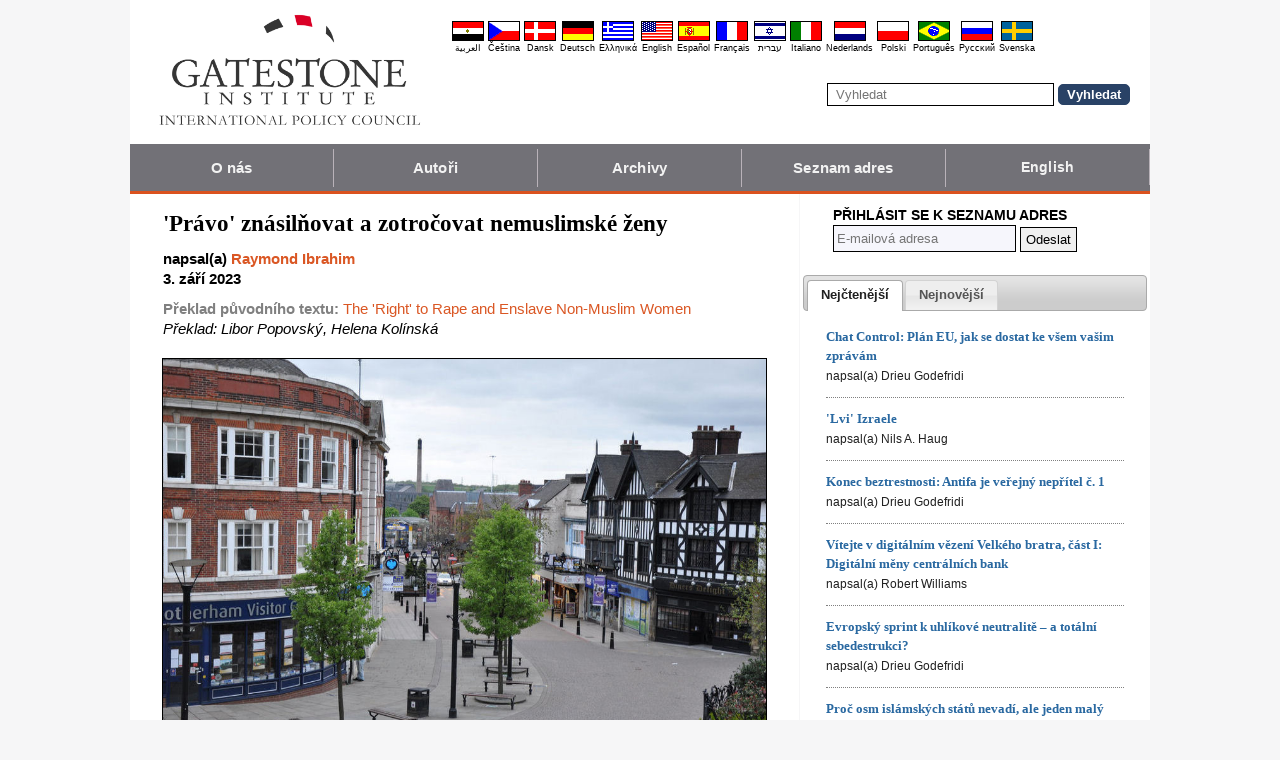

--- FILE ---
content_type: text/html; charset=UTF-8
request_url: https://cs.gatestoneinstitute.org/19954/pravo-znasilnovat-zotrocovat-nemuslimske-zeny
body_size: 16213
content:
<!DOCTYPE html>
<html lang="cs" prefix="og: http://ogp.me/ns#">
<head>
<title>'Právo' znásilňovat a zotročovat nemuslimské ženy :: Gatestone Institute</title>

<meta http-equiv="Content-Type" content="text/html; charset=utf-8" />
<meta name="description" content=" Minulý měsíc řekl ve Francii muslim nezletilé dívce, se kterou si povídal na Facebooku, toto: &quot;Všechny vás upálím. Podřežu vám hrdla. Znásilním tebe i tvoji matku, protože na to mám právo.&quot; Poté, co se za něj odmítla provdat, tak jí a její rodině začal" />
<meta name="keywords" content="'Právo' znásilňovat a zotročovat nemuslimské ženy" />
<meta name="viewport" content="width=device-width, initial-scale=1.0" />
<meta name="robots" content="noarchive" />
<meta property="og:site_name" content="Gatestone Institute" />
<meta property="og:title" content="'Právo' znásilňovat a zotročovat nemuslimské ženy" />
<meta property="og:type" content="article" />
<meta property="og:locale" content="cs_CZ" />
<meta property="article:publisher" content="https://www.facebook.com/gatestone.cestina" />
<meta name="twitter:site" content="@Gatestone_CS" />
<meta property="og:description" content=" Minulý měsíc řekl ve Francii muslim nezletilé dívce, se kterou si povídal na Facebooku, toto: &quot;Všechny vás upálím. Podřežu vám hrdla. Znásilním tebe i tvoji matku, protože na to mám právo.&quot; Poté, co se za něj odmítla provdat, tak jí a její rodině začal" />
<meta name="twitter:description" content=" Minulý měsíc řekl ve Francii muslim nezletilé dívce, se kterou si povídal na Facebooku, toto: &quot;Všechny vás upálím. Podřežu vám hrdla. Znásilním tebe i tvoji matku, protože na to mám právo.&quot; Poté, co se za něj odmítla provdat, tak jí a její rodině začal" />
<link rel="alternate" type="application/rss+xml" href="/articles/rss_cs.xml" title="RSS feed" />

<script type="text/javascript" src="https://ajax.googleapis.com/ajax/libs/jquery/2.2.4/jquery.min.js"></script>
<script src="//code.jquery.com/jquery-migrate-1.2.1.js"></script>

<script type="text/javascript" src="//code.jquery.com/ui/1.11.1/jquery-ui.js"></script>
<link rel="stylesheet" href="//code.jquery.com/ui/1.11.1/themes/smoothness/jquery-ui.css">

<link rel="manifest" href="/OneSignalManifest_new.json">
  <script src="https://cdn.onesignal.com/sdks/OneSignalSDK.js" async></script>
  <script>
    var OneSignal = OneSignal || [];
    OneSignal.push(["init", {
      appId: "28c4d9a2-0528-48d4-a3f7-6489c9d4aef0",
      safari_web_id: "web.onesignal.auto.1997779e-e1de-41f4-ac74-4543cfbf0412",
      autoRegister: true,
      notifyButton: {
        enable: false
        },
      welcomeNotification: {
        disable: true
      }
    }]);
  </script>

<script type="text/javascript">
function ClosePromo(){
parent.$.fn.colorbox.close();
}

$(document).ready(function(){
setTimeout(function(){
$.colorbox({ width:'550px', minHeight:'300px', initialHeight:'300px', initialWidth:'508px', maxHeight:'95%', opacity:0.4, overlayClose:false, closeButton:false, scrolling:false, fixed:true, html:'<style type="text/css">  <!--  .popup_wrapper, .popup_wrapper td, .popup_wrapper p, .popup_wrapper blockquote, .popup_wrapper li {  font-size: 14px !important;  font-family: Arial, Helvetica, sans-serif;  line-height: 1;  color: #000000 !important;  }    .sub_form_area {  width:100% !important;  }  .sub_form_area form {  width:100% !important;  margin:1.5em auto !important;  padding: 0;  font-family: Arial, Helvetica, sans-serif;  font-size: 1.0em;  line-height: 1;  }  .sub_form_area input[type="email"] {  font-family: Arial, Helvetica, sans-serif;  font-size: 1.0em;  outline: none !important;  border: 1px solid #000;  color: #000;  background: #FFF;  padding: 10px !important;  margin:0.15em 0 !important;  display: inline-block;  width: 66%;  }  .sub_form_area input[type="submit"] {  font-family: Arial, Helvetica, sans-serif;  font-size: 1.0em;  font-weight: 600;  outline: none !important;  border: 1px solid #015A85;  padding: 10px !important;  margin:0.15em 0 !important;  cursor: pointer;  background:#015A85;  color:#fff;  display: inline-block;  }    @media (max-width: 360px) {  .sub_form_area {  margin: 1em 0 2.5em !important;  }  .sub_form_area form {  width: auto;  }  .sub_form_area input[type="email"] {  width: 100%;  }  .sub_form_area input[type="submit"] {  width: 100%;  }  }  -->  </style>    <div class="popup_wrapper">    <div class="toggle promo_close" style="cursor:pointer; display:block; float:right; padding-right:5px;"><img src="https://cs.gatestoneinstitute.org/images/icons/close_24.png" width="24" height="24" border="0" alt="Zavřít" title="Zavřít" /></div> <div id="popup_main" style="margin:12px 15px 8px 20px;">  <div id="sub_headline_area" style="font-size:130%; margin:auto; padding:0 15px; color:#DA0026 !important; text-align:center;"><b>Přidejte se k nám!</b></div>  <div id="sub_pitch_area" style="margin:10px 0 0 0; text-align:center; color:#000000 !important;"><b>Přihlaste se k odběru denního bezplatného zpravodaje. – Nenechte si ujít žádný z našich detailních komentářů a analýz nejžhavějších novinek dne.</b></div>    <div id="promo_loading" class="loading_img_wrapper" style="display:none; margin:auto; text-align:center; margin-top:20px;"><img src="https://cs.gatestoneinstitute.org/images/icons/loading_42.gif" width="42" height="42" /><br /><i>Odesílání...</i></div>    <div id="sub_form_area" class="sub_form_area" style="text-align:center;">  <form name="sub_form" id="sub_form" method="get" action="https://gatestoneinstitute.us9.list-manage.com/subscribe/post-json?u=ae44aaf3f07dbffc928ba7cb5&id=931c89e0dc&c=?">  <input type="email" id="email" name="EMAIL" value="" placeholder="E-mailová adresa" style="direction:ltr; max-width:100%;" required />   <input type="submit" name="submit" id="submit" value="Přihlaste se!" style="background:#015A85; color:white; !important" /> </form>  </div> <!-- END sub_form_area -->    <div id="promo_form_errors" style="display:none; text-align:center; margin:auto; padding:2px 0; color:red !important; font-weight:bold;"></div>    </div> <!-- END popup_main -->    <span id="promo_submitted_close" style="display:none; text-align:center; margin:auto; padding-top:3px; padding-bottom:5px; font-weight:bold; color:blue !important; text-decoration:underline; cursor:pointer;">Zpět na článek</span>    <div id="sp_rejected" class="popup_close_buttons promo_close" style="text-align:center; margin:auto; margin-top:20px; font-size:90%; color:red; text-decoration:underline; cursor:pointer; position:absolute; bottom:5px; width: 100%; padding-bottom:5px;"><i>Nemám zájem</i></div>    </div>  ' })
}, 20000);
});
</script>

<script type="text/javascript">

$(document).ready(function(){

function CallAjaxPitch() {
$.ajax({
type: 'POST',
url: 'https://cs.gatestoneinstitute.org/_header_popup.php',
data: 'ajax=TRUE&sub_promo_freq=7&status=sp_pitched',
dataType: 'html',
processData: false,
cache: false
});
}

setTimeout(CallAjaxPitch, 20000);

$(document).on('click', '#promo_submitted_close', function(event) {
ClosePromo();
return false;
});


$(document).on('click', '.promo_close', function(event) {

$.ajax({
type: 'POST',
url: 'https://cs.gatestoneinstitute.org/_header_popup.php',
data: 'ajax=TRUE&status=' + event.currentTarget.id,
dataType: 'html',
processData: false,
cache: false,
error:function(xhr, status, errorThrown) { alert(errorThrown+'\n'+status+'\n'+xhr.statusText); }
});

ClosePromo();
});


$(document).on('submit', '#sub_form', function(event) {

var email = $('#email').val();
email = $.trim(email)

$('#promo_form_errors').hide();
$('#email').css('border', '1px solid grat');

$('#sub_form_area').hide();
$('#sub_pitch_area').hide();
$('#promo_loading').show();

var dataString = $('#sub_form').serialize();
dataString += '&u=ae44aaf3f07dbffc928ba7cb5&id=931c89e0dc&c=?';

// alert(dataString);

$.ajax({
type: 'get',
url: 'https://gatestoneinstitute.us9.list-manage.com/subscribe/post-json',
data: dataString,
processData: false,
cache: false,
dataType: 'json',
error:function(xhr, status, errorThrown) { alert(errorThrown+'\n'+status+'\n'+xhr.statusText); },
success: function(response) { 

var response_msg = response.msg;
response_msg = response_msg.replace('<a ', '<a target=_blank ');
if (response.result != 'success') {
$('#popup_main').append('<p>' + response_msg + '</p>');
} else {
$('#popup_main').append('<p>' + response_msg + '</p>');
}
}, 
complete: function() {
$('#promo_loading').hide();
$('.popup_close_buttons').fadeOut();
$('#promo_submitted_close').css('display', 'block');
$('#promo_submitted_close').fadeIn(); 

$.colorbox.resize(); 
}

});


$.ajax({
type: 'POST',
url: 'https://cs.gatestoneinstitute.org/_header_popup.php',
data: 'ajax=TRUE&status=sp_confirmed',
dataType: 'html',
processData: false,
cache: false,
error:function(xhr, status, errorThrown) { alert(errorThrown+'\n'+status+'\n'+xhr.statusText); }
}); 

return false;

});

}); // end $(document).ready
</script>

<link type="text/css" media="screen" rel="stylesheet" href="https://cs.gatestoneinstitute.org/includes/colorbox/example1/colorbox.css" />
<script type="text/javascript" src="https://cs.gatestoneinstitute.org/includes/colorbox/jquery.colorbox-min.js"></script>

<script type="text/javascript">if (location.hash === '#print') { window.print(); }</script>

<link type="text/css" media="screen" rel="stylesheet" href="https://cs.gatestoneinstitute.org/includes/doctextsizer.css" />
<script type="text/javascript" src="https://cs.gatestoneinstitute.org/includes/doctextsizer.js"></script>


<link rel="stylesheet" href="https://cs.gatestoneinstitute.org/style.css?new=2" type="text/css" />
<style type="text/css">
<!--
@-webkit-keyframes bugfix { from {padding:0;} to {padding:0;} } /* needed for checkbox hack */

.nav {
  position: relative;
  -webkit-animation: bugfix infinite 1s;
  font-family: Arial, Helvetica, sans-serif;
  font-size: 15px;
  font-weight: 600;
  letter-spacing: 0.1px;
  color: #F2F2F2;
  background: #727177;
  border-bottom: 3px solid #da521e;
}
.nav ul {
  display: none;
  width: 100%;
  list-style: none;
  margin: 0px;
  padding: 0px;
}
.nav ul li a {
  display: block;
  padding: 9px 10px;
  background: #727177;
  color: #F2F2F2;
  text-decoration: none;
  border-right: 1px solid #b9b2b9;
  white-space:nowrap;
}
.nav ul li a:hover {
  background: #da521e;
}
.nav ul li:last-of-type a {
  border-right: 0px;
}
.nav ul li ul li a {
  padding-left: 1.5em;
}
.nav ul li ul li ul li a {
  padding-left: 3.125em;
}
.nav input.trigger {
  position: absolute;
  top: -9999px;
  left: -9999px;
}
.nav input.trigger:checked ~ ul, .nav input.trigger:checked ~ ul li ul {
  display: block !important;
}
@media (min-width: 900px) {
  .nav input.trigger:checked ~ ul, .nav input.trigger:checked ~ ul li ul {
    /* older flexbox */
    display: -webkit-box;
    display: -moz-box;
    display: box;
    -webkit-box-orient: horizontal;
    -moz-box-orient: horizontal;
    box-orient: horizontal;
    /* newer flexbox */
    display: flex;
    flex-direction: row;
  }
}
.nav label {
  position: relative;
  display: block;
  min-height: 2em;
  padding: .45em;
  margin: 0;
  cursor: pointer;
  line-height: 2em;
  text-transform: uppercase;
  color: #FFFFFF;
}
.nav label:after {
  position: absolute;
  right: 1em;
  top: .2em;
  content: "\2261";
  font-stretch: ultra-expanded;
  font-size: 1.8em;
  color: white;
}
@media (min-width: 750px) {
  .nav ul {
    /* older flexbox */
    display: -ms-flexbox;
    flex-direction: -ms-row;
    display: -webkit-box;
    display: -moz-box;
    display: box;
    -webkit-box-orient: horizontal;
    -moz-box-orient: horizontal;
    box-orient: horizontal;
    /* newer flexbox */
    display: flex;
    flex-direction: row;
  }
  .nav ul li {
    position: relative;
    text-align: center;
    /* older flexbox */
    -ms-flex: 1;
    -webkit-box-flex: 1;
    -moz-box-flex: 1;
    box-flex: 1;
    /* newer flexbox */
    flex: 1;
  }
  .nav ul li ul {
    display: none !important;
    position: absolute;
    top: 3.0625em;
    left: 0;
    display: block;
    width: 12.5em;
    z-index: 200;
  }
  .nav ul li ul li {
    text-align: left;
  }
  .nav ul li ul li ul {
    z-index: 300;
    top: 0px;
    left: 12.4em;
  }
  .nav ul li ul li ul li a {
    padding-left: 30px !important;
  }
  .nav ul li:hover > ul {
    display: block !important;
  }
  .nav label {
    display: none;
  }
}

.st-btn {
margin-left: 3px;
margin-right: 3px;
}

.video-wrapper {
position: relative;
padding-bottom: 56.25%; /* 16:9 */
padding-top: 25px;
height: 0;
}
.video-wrapper iframe {
position: absolute;
top: 0;
left: 0;
width: 100%;
height: 100%;
}

-->
</style>

<link rel="stylesheet" href="https://cs.gatestoneinstitute.org/style_print.css" type="text/css" />
<link rel="shortcut icon" href="https://cs.gatestoneinstitute.org/favicon.ico" type="image/x-icon" />
<script type="text/javascript" src="https://cs.gatestoneinstitute.org/includes/fancybox/source/jquery.fancybox.js"></script>
<link rel="stylesheet" type="text/css" href="https://cs.gatestoneinstitute.org/includes/fancybox/source/jquery.fancybox.css" media="screen" />

<link rel="canonical" href="https://cs.gatestoneinstitute.org/19954/pravo-znasilnovat-zotrocovat-nemuslimske-zeny" />
<meta property="og:url" content="https://cs.gatestoneinstitute.org/19954/pravo-znasilnovat-zotrocovat-nemuslimske-zeny" />
<meta property="article:published_time" content="2023-09-03T00:00:00" />
<meta property="article:modified_time" content="2023-09-03T00:00:00" />
<meta property="og:updated_time" content="2023-09-03T00:00:00" />

<meta name="twitter:card" content="summary_large_image" />
<meta name="twitter:title" content="'Právo' znásilňovat a zotročovat nemuslimské ženy" />
<meta name="twitter:site" content="@Gatestone_CS" />
<meta name="twitter:image" content="https://www.gatestoneinstitute.org/pics/670.jpg" />
<meta property="og:image" content="https://www.gatestoneinstitute.org/pics/670.jpg" />
<meta name="author" content="Raymond Ibrahim">
<meta http-equiv="content-language" content="cs" />
<meta name="language" content="cs" />
<meta itemprop="inLanguage" content="cs" />
<meta http-equiv="cache-control" content="no-cache" />
<meta http-equiv="pragma" content="no-cache" />

<script>
$(document).ready(function() {
$('.itemprop_articlebody a[href]').attr('target', '_blank');
});
</script>

<style type="text/css" media="print">
<!--
body { background:#FFFFFF; }

.table_main {
width:100%;
border:none;
}
#content_cell {
width: 100%;
padding:0;
background:none;
}
-->
</style>
</head>

<body>

<div id="body_wrapper" style="background:#FFFFFF; margin:auto; margin-top:0; padding:0; max-width:1020px;">
<header class="no_print nocontent" style="margin:auto; margin-top:0; max-width:1020px;">

<div style="margin:auto; vertical-align:middle; text-align:center;">
<a href="https://cs.gatestoneinstitute.org"><img src="https://cs.gatestoneinstitute.org/images/gatestone-logo-1000.gif" border="0" alt="Gatestone Institute" title="Gatestone Institute" class="force_print" id="logo_top" valign="middle" /></a>
</div>


<div style="text-align:right; margin:0px 20px 0 20px;">

<div class="desktop_only" style="text-align:right; padding-top:10px; width:100%;">
<div style="text-align:right;">

<style type="text/css">
<!--
.lang_links td {
padding: 0px 2px 0px 2px;
line-height: initial;
text-align: center;
font-family: Arial, sans-serif;
font-size:9px;
}

.lang_links tr td:last-child {
padding-right: 0px;
}
-->
</style>
<table cellpadding="0" cellspacing="0" border="0" class="lang_links" style="margin:11px 0 5px 0;">
<tr><td><a href="https://ar.gatestoneinstitute.org" title="&#x627;&#x644;&#x639;&#x631;&#x628;&#x64A;&#x629;"><img src="https://cs.gatestoneinstitute.org/images/icons/flags/ar.png" width="32" height="20" border="0" alt="&#x627;&#x644;&#x639;&#x631;&#x628;&#x64A;&#x629;" /></a></td>
<td><a href="https://cs.gatestoneinstitute.org" title="&#268;e&scaron;tina"><img src="https://cs.gatestoneinstitute.org/images/icons/flags/cs.png" width="32" height="20" border="0" alt="&#268;e&scaron;tina" /></a></td>
<td><a href="https://da.gatestoneinstitute.org" title="Dansk"><img src="https://cs.gatestoneinstitute.org/images/icons/flags/da.png" width="32" height="20" border="0" alt="Dansk" /></a></td>
<td><a href="https://de.gatestoneinstitute.org" title="Deutsch"><img src="https://cs.gatestoneinstitute.org/images/icons/flags/de.png" width="32" height="20" border="0" alt="Deutsch" /></a></td>
<td><a href="https://el.gatestoneinstitute.org" title="&#x395;&#x3BB;&#x3BB;&#x3B7;&#x3BD;&#x3B9;&#x3BA;&#x3AC;"><img src="https://cs.gatestoneinstitute.org/images/icons/flags/el.png" width="32" height="20" border="0" alt="&#x395;&#x3BB;&#x3BB;&#x3B7;&#x3BD;&#x3B9;&#x3BA;&#x3AC;" /></a></td>
<td><a href="https://www.gatestoneinstitute.org" title="English"><img src="https://cs.gatestoneinstitute.org/images/icons/flags/en.png" width="32" height="20" border="0" alt="English" /></a></td>
<td><a href="https://es.gatestoneinstitute.org" title="Espa&#241;ol"><img src="https://cs.gatestoneinstitute.org/images/icons/flags/es.png" width="32" height="20" border="0" alt="Espa&#241;ol" /></a></td>
<td><a href="https://fr.gatestoneinstitute.org" title="Fran&ccedil;ais"><img src="https://cs.gatestoneinstitute.org/images/icons/flags/fr.png" width="32" height="20" border="0" alt="Fran&ccedil;ais" /></a></td>
<td><a href="https://he.gatestoneinstitute.org" title="עברית"><img src="https://cs.gatestoneinstitute.org/images/icons/flags/he.png" width="32" height="20" border="0" alt="עברית" /></a></td>
<td><a href="https://it.gatestoneinstitute.org" title="Italiano"><img src="https://cs.gatestoneinstitute.org/images/icons/flags/it.png" width="32" height="20" border="0" alt="Italiano" /></a></td>
<td><a href="https://nl.gatestoneinstitute.org" title="Nederlands"><img src="https://cs.gatestoneinstitute.org/images/icons/flags/nl.png" width="32" height="20" border="0" alt="Nederlands" /></a></td>
<td><a href="https://pl.gatestoneinstitute.org" title="Polski"><img src="https://cs.gatestoneinstitute.org/images/icons/flags/pl.png" width="32" height="20" border="0" alt="Polski" /></a></td>
<td><a href="https://pt.gatestoneinstitute.org" title="Portugu&#234;s"><img src="https://cs.gatestoneinstitute.org/images/icons/flags/pt.png" width="32" height="20" border="0" alt="Portugu&#234;s" /></a></td>
<td><a href="https://ru.gatestoneinstitute.org" title="Pycc&#x138;&#x438;&#x439;"><img src="https://cs.gatestoneinstitute.org/images/icons/flags/ru.png" width="32" height="20" border="0" alt="Pycc&#x138;&#x438;&#x439;" /></a></td>
<td><a href="https://sv.gatestoneinstitute.org" title="Svenska"><img src="https://cs.gatestoneinstitute.org/images/icons/flags/sv.png" width="32" height="20" border="0" alt="Svenska" /></a></td>
</tr>
<tr><td><a href="https://ar.gatestoneinstitute.org" title="&#x627;&#x644;&#x639;&#x631;&#x628;&#x64A;&#x629;" style="color:black; text-decoration:none;">&#x627;&#x644;&#x639;&#x631;&#x628;&#x64A;&#x629;</a></td>
<td><a href="https://cs.gatestoneinstitute.org" title="&#268;e&scaron;tina" style="color:black; text-decoration:none;">&#268;e&scaron;tina</a></td>
<td><a href="https://da.gatestoneinstitute.org" title="Dansk" style="color:black; text-decoration:none;">Dansk</a></td>
<td><a href="https://de.gatestoneinstitute.org" title="Deutsch" style="color:black; text-decoration:none;">Deutsch</a></td>
<td><a href="https://el.gatestoneinstitute.org" title="&#x395;&#x3BB;&#x3BB;&#x3B7;&#x3BD;&#x3B9;&#x3BA;&#x3AC;" style="color:black; text-decoration:none;">&#x395;&#x3BB;&#x3BB;&#x3B7;&#x3BD;&#x3B9;&#x3BA;&#x3AC;</a></td>
<td><a href="https://www.gatestoneinstitute.org" title="English" style="color:black; text-decoration:none;">English</a></td>
<td><a href="https://es.gatestoneinstitute.org" title="Espa&#241;ol" style="color:black; text-decoration:none;">Espa&#241;ol</a></td>
<td><a href="https://fr.gatestoneinstitute.org" title="Fran&ccedil;ais" style="color:black; text-decoration:none;">Fran&ccedil;ais</a></td>
<td><a href="https://he.gatestoneinstitute.org" title="עברית" style="color:black; text-decoration:none;">עברית</a></td>
<td><a href="https://it.gatestoneinstitute.org" title="Italiano" style="color:black; text-decoration:none;">Italiano</a></td>
<td><a href="https://nl.gatestoneinstitute.org" title="Nederlands" style="color:black; text-decoration:none;">Nederlands</a></td>
<td><a href="https://pl.gatestoneinstitute.org" title="Polski" style="color:black; text-decoration:none;">Polski</a></td>
<td><a href="https://pt.gatestoneinstitute.org" title="Portugu&#234;s" style="color:black; text-decoration:none;">Portugu&#234;s</a></td>
<td><a href="https://ru.gatestoneinstitute.org" title="Pycc&#x138;&#x438;&#x439;" style="color:black; text-decoration:none;">Pycc&#x138;&#x438;&#x439;</a></td>
<td><a href="https://sv.gatestoneinstitute.org" title="Svenska" style="color:black; text-decoration:none;">Svenska</a></td>
</tr>
</table>

</div>
</div> <!-- END no_mobile -->

<div class="mobile_center_middle">
<div class="follow_tools mobile_center_middle" style="border:none;">
<span style="white-space:nowrap; margin:auto; vertical-align:middle;">

</span>
</div>

<div id="search_form" style="margin-bottom:15px; white-space:nowrap; vertical-align:middle;">
<form method="get" action="https://cs.gatestoneinstitute.org/search.php" style="margin:0; padding:0;"> 
<input type="hidden" name="cx" value="014255815713646959106:j2wz4onxxxy" />
<input type="hidden" name="cof" value="FORID:9" />
<input type="hidden" name="ie" value="UTF-8" />
<input name="q" id="search" type="text" size="25" placeholder="Vyhledat" style="border:1px solid black; padding:3px 8px;" />
<input type="submit" name="sa" value="Vyhledat" style="padding:2px 8px; background:#294266; color:white; font-weight:bold; border:1px solid #294266; border-radius:5px; -moz-border-radius:5px; -webkit-border-radius:5px;" />
</form>
</div>
</div>

</div>

<div style="clear:both;"></div>

<script type="text/javascript">
$(document).ready(function(){
$('.nav_search_link').live('click', function(){
$('#mobile_search').append($('#search_form')).html();
$('#mobile_search').show();
$('#search_form').slideDown();
return false;
});
});
</script>

<nav role="navigation" class="nav nocontent no_print">
<input class="trigger" type="checkbox" id="mainNavButton">
<label for="mainNavButton" onclick>Navigační Nabídka</label>
<ul>
<li><a href="https://cs.gatestoneinstitute.org/about/">O nás</a></li>
<li><a href="https://cs.gatestoneinstitute.org/authors/">Autoři</a></li>
<li><a href="https://cs.gatestoneinstitute.org/archives/">Archivy</a></li>
<li><a href="https://cs.gatestoneinstitute.org/list_subscribe.php">Seznam adres</a></li>
<li><a style="font-size:14px;" href="https://www.gatestoneinstitute.org">English</a></li>
<li class="nav_search"><a href="#" class="nav_search_link">Vyhledat</a></li>
</ul>
</nav>

<div id="mobile_search" style="margin-top:15px; width:100%; text-align:center;"></div>
</header>

<table class="table_main" cellspacing="0" cellpadding="0" border="0" align="center" style="clear:both;">
<tr>
<td id="content_cell">
<div id="content_cell_padding">

<div class="article">

<div itemscope itemtype="http://schema.org/Article">
<div id="print_content"><h1 itemprop="name headline" style="padding-top:0; padding-bottom:0; margin-top:0; margin-bottom:5px;">'Právo' znásilňovat a zotročovat nemuslimské ženy</h1>

<div class="byline">

<p class="sans-serif" style="margin:10px 0 0 0;"><b>
napsal(a) <a href="https://cs.gatestoneinstitute.org/author/Raymond+Ibrahim"><span itemprop="author">Raymond Ibrahim</span></a><br>
<time class="nocontent" datetime="2023-09-03T00:00:00" itemprop="datePublished">3. září 2023</time></b></p>

<p class="nocontent no_screen no_mobile" style="margin:0 0 10px 0;"><b><a href="https://cs.gatestoneinstitute.org/19954/pravo-znasilnovat-zotrocovat-nemuslimske-zeny">https://cs.gatestoneinstitute.org/19954/pravo-znasilnovat-zotrocovat-nemuslimske-zeny</a></b></p>

<p class="sans-serif nocontent" style="color:gray; margin:10px 0 10px 0;"><b>Překlad původního textu: </b> <a href="http://www.gatestoneinstitute.org/19724/rape-enslave-non-muslim-women">The 'Right' to Rape and Enslave Non-Muslim Women</a><br />
<i style="color:black;">Překlad: Libor Popovský, Helena Kolínská</i></p>

</div>

</div>

<!-- PLAINTEXT STRIP BEGIN -->
<table id="links" cellpadding="0" cellspacing="0" border="0" class="no_print nocontent" style="margin:10px 0 5px 0;">
<tr><script src="https://platform-api.sharethis.com/js/sharethis.js#property=646a70db58d85b001927ba0d&product=inline-share-buttons&source=platform" async="async"></script>
<script>
(function waitForShareThis() {
    if (window.__sharethis__ && window.__sharethis__.config && window.__sharethis__.config['inline-share-buttons']) {
        let config = window.__sharethis__.config['inline-share-buttons'];
        config.subject = '\';Právo\'; znásilňovat a zotročovat nemuslimské ženy';
        window.__sharethis__.load('inline-share-buttons', config);
    } else {
        setTimeout(waitForShareThis, 100);
    }
})();
</script>

<td>
<div id="share_cell_19954" class="sharethis-inline-share-buttons" data-url="https://cs.gatestoneinstitute.org/19954/pravo-znasilnovat-zotrocovat-nemuslimske-zeny" data-title="'Právo' znásilňovat a zotročovat nemuslimské ženy" data-email-subject="'Právo' znásilňovat a zotročovat nemuslimské ženy" style="margin-top:5px;"></div>
</td>
</tr></table>
<!-- PLAINTEXT STRIP END -->

<div id="print_content_3"><div itemprop="articleBody" class="article_body itemprop_articlebody">
<div class="image-center"><figure class="image-captioned">
<img alt="" src="https://www.gatestoneinstitute.org/pics/670.jpg" />
<figcaption>V Británii, kde již dlouho existuje velká muslimská menšina, byly tisíce bílých britských dívek v různých regionech zneužívány a hromadně znásilňovány "grooming gangy" složenými převážně z muslimů, kteří to zjevně považovali za své islámské právo. Na snímku: Anglické město Rotherham (cca 265 000 obyvatel), kde bylo nejméně 1 400 dětí sexuálně zneužito gangem převážně muslimských mužů pákistánského původu. (Foto: Wikimedia Commons)</figcaption>
</figure></div>
<p>Minulý měsíc <a href="https://www.fdesouche.com/2023/05/14/je-vais-vous-egorger-je-vais-vous-violer-car-jen-ai-le-droit-un-dijonnais-pratiquant-dun-islam-radical-harcelait-une-mineure-qui-avait-refuse-de-le/">řekl</a> ve Francii muslim nezletilé dívce, se kterou si povídal na <i>Facebooku</i>, toto: "Všechny vás upálím. Podřežu vám hrdla. Znásilním tebe i tvoji matku, protože na to mám právo."</p>
<p>Poté, co se za něj odmítla provdat, tak jí a její rodině začal ještě zuřivěji vyhrožovat a poslal jí tuto esemesku: "Brzy vám podřízneme krky a s vašimi hlavami si zahrajeme fotbal." Komunikaci doprovázelo video zobrazující scénu stětí.</p>
<p>Na základě jména uvedeného ve francouzské zprávě se zdá, že Fabio Califano, který byl následně zatčen, konvertoval k islámu.</p>
<p>Otec dívky, popisovaný jako "zdrcený a rozzlobený", se k vyhrůžkám, kterým jeho rodina čelila, vyjádřil takto: "Islám není to, co jsem slyšel, že to je.... Náboženství míru, tolerance, respektu.... Naše rodina již rok žije ve strachu!"</p>
<p>Obvyklý narativ říká, že islám znamená mír; už se však neříká to, že tento mír přichází až poté, co všichni přijali <a href="https://www.pbs.org/wnet/religionandethics/2016/10/28/meaning-peace-quran/33083/">"mír" muslimské existence</a>. A do té doby se často děje pravý opak: džihád a násilí ve službách islámu. Mnoho muslimů chce samozřejmě žít v klidu, mít dobrou práci a užívat si požehnání tohoto života. <a href="https://www.researchgate.net/publication/304023188_Converts_and_Islamist_Terrorism_An_Introduction">Jiní</a>, jako například západní konvertité k "náboženství míru", se však náhle a nevysvětlitelně stávají teroristy.</p>
<p>Tvrzení typu "podřežeme vám hrdla a zahrajeme si s vašimi hlavami fotbal" se bohužel ozývají už věky věků. Například už v jedenáctém století podněcoval perský básník Mu'izzi emíra, aby zmasakroval všechny křesťany na Blízkém východě:</p>

<blockquote><p>"V zájmu arabského náboženství je to povinnost, ó králi ghazi, vyčistit Sýrii od patriarchů a biskupů, vyčistit zemi Rum [Anatolie] od kněží a mnichů. Měl bys pobít ty prokleté psy a bídná stvoření.... Měl bys jim podřezat hrdla a jejich hlavy použít jako míče na pólo a jejich ruce a nohy jako pálky."</p>
<p>[Hillenbrand, Carole, <i>Turecký mýtus a muslimský symbol: Bitva o Manzikert</i>, Edinburgh: Edinburgh University Press, 2007, strana 151–152.]</p>
</blockquote>

<p>Z Califanova výroku však vyčnívá tato věta: "Znásilním tebe i tvou matku, protože na to mám právo."</p>
<p>Důležité je to, že to není poprvé, co muslim trvá na tom, že má "právo" – dané islámem – zotročovat a znásilňovat nemuslimské ženy.</p>
<p>Tito muži běžně citují stejné hadísy a verše z Koránu. Verše 4:3 a 4:24 například dovolují muslimským mužům mít sexuální styky s tolika ženami, kolik "jejich pravá ruka zvládne" – to znamená s tolika ženami – samozřejmě nemuslimkami – kolik jsou schopni během džihádu zajmout:</p>

<blockquote><p><a href="https://corpus.quran.com/translation.jsp?chapter=4&verse=3">Korán 4:3</a>: "Bojíte-li se, že nebudete spravedliví k sirotkům, tak si berte za manželky ženy takové, které jsou vám příjemné, dvě, tři a čtyři; ale bojíte-li se, že nebudete spravedliví, pak si vezměte jen jednu nebo tolik žen, kolik jich zvládne vaše pravá ruka; to je správnější, abyste se neodchýlili od správného kurzu."</p>
<p><a href="https://corpus.quran.com/translation.jsp?chapter=4&verse=24">Korán 4:24</a>: "A jsou vám zakázány všechny vdané ženy kromě těch, které zvládne vaše pravá ruka – tak přikazuje Alláh. Vedle toho je vám dovoleno, abyste si hledali manželky pomocí jmění svého jako muži spořádaní, nikoliv prostopášní. Potom těm, se kterými jste si užívali, dejte jejich odměnu, jak je stanoveno. A nebude pro vás hříchem to, na čem se vzájemně dohodnete po stanovené době – Alláh je jistě vševědoucí a moudrý."</p>
</blockquote>

<p>Korán používá jazyk, o němž se diskutuje <a href="https://www.raymondibrahim.com/2008/12/14/are-slave-girls-in-islam-equivalent-to-animals/">zde</a>, který představuje ženy jako věci, nikoliv jako osoby. Doslovně přeložený Korán 4:3 umožňuje muslimům souložit s "tím" – ne s kým – "co vaše pravá ruka zvládne":</p>

<blockquote><p>"...ale bojíte-li se, že nebudete spravedliví, pak si vezměte jen jednu nebo tolik žen, kolik jich zvládne vaše pravá ruka. (<a href="https://quran-archive.org/explorer/m-h-shakir/1974?page=151">Korán 4:3</a>)</p>
</blockquote>

<p>(<a href="https://www.thereligionofpeace.com/pages/quran/slavery.aspx">Zde</a> a <a href="https://wikiislam.net/wiki/Qur'an,_Hadith_and_Scholars:Slavery">zde</a> najdete další muslimské texty obhajující sexuální otroctví.)</p>
<p>Abyste pochopili to, jak takové texty a terminologie informují džihádistickou mysl, zvažte následující úryvky z <a href="https://www.nytimes.com/2015/08/14/world/middleeast/isis-enshrines-a-theology-of-rape.html?_r=0">článku</a> v deníku <i>New York Times</i>: "ISIS zakotvuje teologii znásilnění":</p>

<blockquote><p>Chvíli předtím, než znásilnil 12letou dívku, si bojovník Islámského státu našel čas, aby vysvětlil, že to, co se chystá udělat, není hřích, protože nezletilá dívka vyznává jiné náboženství než islám. <i>Trval na tom, že korán mu nejen dává právo ji znásilnit, ale také mu to povoluje a povzbuzuje jej k tomu</i>.</p>
<p>Svázal jí ruce a dal jí roubík. Předtím, než na ni nalehl, tak vedle postele poklekl a pomodlil se.</p>
<p>Když bylo po všem, tak se znovu na kolenou pomodlil, a připsal toto znásilnění mezi skutky své náboženské oddanosti.</p>
<p>"Pořád jsem mu říkala, že to bolí – a prosila jsem, aby přestal," řekla dívka, jejíž pas byl tak útlý, že by ji dospělý mohl obejmout dvěma rukama. <i>"Řekl mi, že podle islámu může znásilnit nevěřící. Řekl, že tím, že mě znásilní, se přiblíží k Alláhovi,"</i> řekla v rozhovoru v kruhu své rodiny ve zdejším uprchlickém táboře, do kterého uprchla po 11 měsících strávených v zajetí.</p>
</blockquote>

<p><a href="https://www.nytimes.com/2015/08/14/world/middleeast/isis-enshrines-a-theology-of-rape.html?_r=0">Zpráva</a> pokračuje:</p>

<blockquote><p>Jedna 34letá jezídská žena, kterou koupil a opakovaně znásilnil saúdský bojovník v syrském městě Al-Shaddadah, popsala, že se jí dařilo lépe než druhé otrokyni v domácnosti – 12leté dívce, která byla celé dny znásilňována i když hrozně krvácela.</p>
<p>"Zničil její tělo. Měla silně zanícené rány. Bojovník za mnou stále chodil a ptal se mě: Proč tak smrdí?" A já jsem mu řekla, že dívka má uvnitř infekci a že se o ni musí postarat," řekla žena.</p>
<p>Nijak to s ním nepohnulo, ignoroval dívčinu agónii a nadále pokračoval v rituálu modlení <i>před i po znásilnění tohoto dítěte.</i></p>
<p>"Řekla jsem mu: 'Je to jen malá holčička,'" vzpomínala starší žena. "A on odpověděl: 'Ne. Není to malá holka. Je to otrokyně. A přesně ví, jak mít sex.'"</p>
<p><i>"A to, že s ní mám sex, se Alláhovi líbí,</i>" řekl.</p>
</blockquote>

<p>I když <a href="https://www.raymondibrahim.com/2016/01/14/liars-or-fools-which-govern-america/">mainstreamová média a mluvící hlavy</a> tvrdí, že tyto názory nemají "<a href="https://www.raymondibrahim.com/2014/10/17/the-islamic-state-and-islam/">nic společného s islámem</a>", tak obecně tyto názory prostupují muslimskou společností. Ačkoli může existovat předpoklad, že takové názory jsou omezeny na ISIS a další fanatické džihádisty, tak důkazy ukazují opak.</p>
<p>Například v Pákistánu čtyři "bohatí a opilí" muslimové – žádní bojovníci ISIS – jedoucí v autě <a href="https://www.gatestoneinstitute.org/7289/pakistan-christian-girls">obtěžovali</a> tři křesťanské dívky jdoucí domů z práce. "Chovali se špatně", pokřikovali na nás "sugestivní a oplzlé komentáře" a nutili dívky, aby nasedly do jejich auta, aby se s nimi "svezly a pobavily". Když dívky jejich "pozvání" odmítly a dodaly, že jsou "věřící křesťanky a nepraktikují sex mimo manželství", tak se muži rozzuřili a dívky pronásledovali. "Jak se opovažujete před námi utíkat," <a href="https://www.gatestoneinstitute.org/7289/pakistan-christian-girls">křičeli</a> muži. "Křesťanské dívky jsou určeny pouze pro jednu věc: potěšení muslimských mužů." Muži poté do těchto tří dívek najeli autem – jednu zabili a další dvě těžce zranili.</p>
<p>V samostatném incidentu aktivista za lidská práva, který hovořil o znásilnění 9leté křesťanské dívky jiným muslimem, <a href="http://www.fides.org/en/news/28031-ASIA_PAKISTAN_Catholic_girl_raped_by_a_Muslim#_blank">řekl</a>:</p>

<blockquote><p>"K takovým incidentům dochází často. Křesťanské dívky jsou považovány za věci, <i>se kterými si můžeme ve volném čase povyrazit.</i> Zneužívat křesťanské dívky je naše právo. Podle mentality této komunity to vůbec není zločin. Muslimové je považují za válečnou kořist."</p>
</blockquote>

<p>Nejnovější <a href="https://www.opindia.com/2023/06/pakistan-hindu-migrants-rajasthan-reveal-atrocities-hardships/">zpráva</a> z 3. června 2023 podrobně popisuje utrpení, které mnozí hinduisté zažívají jako "nevěřící" v Pákistánu, a <a href="https://www.opindia.com/2023/06/pakistan-hindu-migrants-rajasthan-reveal-atrocities-hardships/">cituje</a> některé, kteří uprchli:</p>

<blockquote><p>"V Pákistánu není žádný rozdíl mezi masem a ženami.... Kdybychom tam zůstali, tak naše ženy by byly roztrhány na kusy."</p>
</blockquote>

<p>V minulosti se něco takového dělo jen v zemích třetího světa, jako je Pákistán a oblasti kontrolované ISIS. Díky imigraci muslimů se ale kruté zacházení a sexuální zneužívání "nevěřících" žen stává stále více běžnou součástí Západu.</p>
<p>V Německu někteří muslimští migranti projevují své přesvědčení, že všechny "<a href="https://www.dailymail.co.uk/news/article-3405464/Migrant-sexually-assaulted-25-year-old-victim-telling-German-women-just-sex.html">německé ženy jsou tam kvůli sexu</a>". Třeba při silvestrovských oslavách v roce 2016 v Kolíně nad Rýnem migranti <a href="https://www.independent.co.uk/news/world/europe/cologne-attacks-what-happened-after-1-000-women-were-sexually-assaulted-a6867071.html">obtěžovali</a> téměř tisíc žen.</p>
<p>V Británii, kde je již dlouho početná muslimská menšina, byly v různých regionech tisíce bílých britských dívek <a href="https://www.bbc.com/news/uk-england-south-yorkshire-28939089">zneužity a hromadně znásilněny</a> "<a href="https://www.opindia.com/2020/07/muslim-grooming-gangs-uk-victim-narrate-details-rape/">grooming gangy</a>" [1] složenými převážně z muslimů, kteří to zjevně považovali za své islámské právo. Jedna oběť znásilnění <a href="https://www.breitbart.com/national-security/2015/05/22/the-uks-rape-jihad-a-survivors-tale/">řekla</a>:</p>

<blockquote><p>"Muži, kteří mi to udělali, nemají žádné výčitky svědomí. Řekli by mi, že to, co udělali, je v jejich kultuře OK."</p>
</blockquote>

<p>Jeden muslimský imám v Británii <a href="https://www.telegraph.co.uk/news/uknews/crime/10061217/Imams-promote-grooming-rings-Muslim-leader-claims.html">přiznal</a>, že muslimští muži jsou učeni, že ženy jsou "občanky druhé kategorie, o něco více než movitý majetek a majetek, nad nímž mají absolutní autoritu" a že imámové hlásají doktrínu, "která ponižuje všechny ženy, ale s bílými ženami [míněno nemuslimkami] zachází se zvláštním opovržením."</p>
<p>V jiném případu <a href="https://www.bbc.com/news/uk-england-bristol-30095960">řekl</a> muslim odsouzený za znásilnění britskému soudu, že sdílení nemuslimských dívek za účelem sexu "je součástí somálské kultury" a "náboženským požadavkem".</p>
<p>Ať už to "zbožní" muslimové vnímají jako "náboženský požadavek" – jak to <a href="https://www.nytimes.com/2015/08/14/world/middleeast/isis-enshrines-a-theology-of-rape.html?_r=0">řekl</a> násilník z ISIS své 12leté oběti – nebo jako součást islámské kultury pákistánské (asijské), somálské (africké) nebo "francouzských konvertitů", tak nelidské zacházení s nemuslimskými ženami a <a href="https://www.raymondibrahim.com/2016/02/04/the-islamic-rape-and-murder-of-christian-boys/">dětmi</a> a jejich sexuální degradace muslimskými muži, kteří to považují za své "právo", je dalším "exotickým obohacením", u něhož se od multikulturalistického Západu zřejmě očekává, že jej přijme s otevřenou náručí.</p>

<blockquote><p><a href="http://raymondibrahim.com/"><i><u>Raymond Ibrahim</u></i></a><i><u> je</u> autor knih</i> <a href="https://www.amazon.com/gp/product/1642938203/ref=as_li_tl?ie=UTF8&camp=1789&creative=9325&creativeASIN=1642938203&linkCode=as2&tag=raymondibrahi-20&linkId=f41d2e2f0b3c33ac1456833892c7e05b" target="_blank"><u>Defenders of the West</u></a><u> a</u> <a href="https://www.amazon.com/gp/product/0306825554/ref=as_li_tl?ie=UTF8&camp=1789&creative=9325&creativeASIN=0306825554&linkCode=as2&tag=raymondibrahi-20&linkId=0f925201768b161ae319879bb3fdf1d7" target="_blank"><u>Sword and Scimitar</u></a><i>, a významný spolupracovník Gatestone Institute sponzorovaný nadací Shillman Foundation a spolupracovník nadace Judith Rosen Friedman při Middle East Forum.</i></p>
</blockquote>

<p>---------------</p>
<p><b>Poznámka překladatele</b></p>
<p>[1] <a href="https://cs.gatestoneinstitute.org/search.php?cx=014255815713646959106%3Aj2wz4onxxxy&cof=FORID%3A9&ie=UTF-8&q=grooming&sa=Vyhledat">Grooming</a> chápeme jako komplex činností vedoucích k navazování přátelství a emočního spojení s obětí s cílem snížit její zábrany a následně ji sexuálně zneužívat. Grooming se používá také k nalákání nezletilých obětí k různým nezákonným činnostem jako je obchodování s dětmi, dětská prostituce a výroba dětské pornografie. Proces groomingu nejlépe vystihuje české rčení: Když ptáčka lapají, hezky mu zpívají.</p>
</div>
<span class="no_print"></span>

<p style="clear:both; margin:10px 0 20px 0; padding-top:5px; border-top:1px dotted gray; font-family:Arial,sans-serif; color:#525050; font-size:13px;"><div class="no_print">
<div class="subscribe-title">Přihlásit se k seznamu adres</div>
<form id="form2" method="POST" action="https://cs.gatestoneinstitute.org/list_subscribe.php" style="margin:0 0 15px;0; padding:0;">
<input type="hidden" name="list_ids[]" value="1" />
<input type="hidden" name="languages[]" value="14" />
 <input type="email" class="address" name="email" placeholder="E-mailová adresa" size="20" style="direction:ltr; padding:5px 3px; background-color:#F6F6FC; border:1px solid #000000; color:#000000; width:260px;" /> 
<input type="submit" name="submit" value="Odeslat" style="border:1px solid #000; margin:0; padding:4px 5px; vertical-align:bottom;" />
</form>
</div>

<div id="share_cell_19954" class="sharethis-inline-share-buttons" data-url="https://cs.gatestoneinstitute.org/19954/pravo-znasilnovat-zotrocovat-nemuslimske-zeny" data-title="'Právo' znásilňovat a zotročovat nemuslimské ženy" data-email-subject="'Právo' znásilňovat a zotročovat nemuslimské ženy"></div>

<div style="margin-top:15px;"><b>Nejnovější články od: <a href="https://cs.gatestoneinstitute.org/author/Raymond+Ibrahim"><span itemprop="author">Raymond Ibrahim</span></a></b></div>
<ul style="margin-top:5px;">
<li><a href="https://cs.gatestoneinstitute.org/21239/pronasledovani-krestanu-zari">"Mučena a opakovaně znásilněna": Pronásledování křesťanů, září 2024</a>, 2024-12-24</li>
<li><a href="https://cs.gatestoneinstitute.org/20283/dzihad-proti-kostelum-ve-francii">Džihád proti kostelům ve Francii</a>, 2024-01-07</li>
<li><a href="https://cs.gatestoneinstitute.org/20268/dopis-od-usamy-bin-ladina">Co je skutečnou podstatou bin Ládinova "Dopisu americkému lidu"</a>, 2023-12-30</li>
<li><a href="https://cs.gatestoneinstitute.org/19984/dzihad-rakousku">Džihád v Rakousku: 'Křesťané musí zemřít'</a>, 2023-09-22</li>
<li><a href="https://cs.gatestoneinstitute.org/19890/znasilnovani-krestanek-dzihadisty">Globální pandemie: Znásilňování křesťanek džihádisty</a>, 2023-08-16</li>
</ul>
 <span style="margin:3px 0 3px 0; text-transform:lowercase; font-variant:small-caps; color:black; display:block;">nechte si zasílat novinky do e-mailu: <a href="https://cs.gatestoneinstitute.org/list_subscribe.php">přihlaste se</a> zdarma k <a href="https://cs.gatestoneinstitute.org/list_subscribe.php">seznamu</a> adres think-tanku gatestone institute.</span>

</p>

</div>

<span itemprop="inLanguage" style="display:none !important;">cs</span>
</div>

<script language="javascript" src="https://cs.gatestoneinstitute.org/tracker.js?ts=zRXY0N3Xlx2YpRnchxXMy0SMw0iNyAjM8RTN5kTM"></script>


</div>

</td>

<td id="sidebar" class="no_print nocontent" style="padding:12px 0 0 0; margin:auto; text-align:center;">
<div style="margin:auto; text-align:left;">

<div style="padding:0 33px; margin-bottom:20px;">
<div class="subscribe-title">Přihlásit se k seznamu adres</div>
<form id="form1" method="POST" action="https://gatestoneinstitute.us9.list-manage.com/subscribe/post?u=ae44aaf3f07dbffc928ba7cb5&id=931c89e0dc&c=?" style="margin:0; padding:0;">
<input type="email" class="address" name="EMAIL" placeholder="E-mailová adresa" size="20" style="direction:ltr; padding:5px 3px; background-color:#F6F6FC; border:1px solid #000000; color:#000000; width:175px;" required /> 
<input type="submit" name="submit" value="Odeslat" style="border:1px solid #000; margin:0; padding:4px 5px; vertical-align:bottom;" />
</form>
</div>

<script type="text/javascript">
$(document).ready(function() {
$( '#side_links_tabs').tabs();
});
</script>
<div id="side_links_tabs" class="right_box" style="border:none; border-bottom:1px dotted gray;">
<ul style="font-size:13px; font-family:Arial,sans-serif !important;">
<li><a href="#side-tabs-1"><b>Nejčtenější</b></a></li>
<li><a href="#side-tabs-2"><b>Nejnovější</b></a></li>
</ul>
<div id="side-tabs-1">
<div class="sidelink">
<div class="sidelink_headline"><a href="https://cs.gatestoneinstitute.org/22211/plan-eu-jak-se-dostat-ke-vsem-vasim-zpravam">Chat Control: Plán EU, jak se dostat ke všem vašim zprávám</a></div>
<div class="sidelink_byline">napsal(a) Drieu Godefridi</div>
</div>
<div class="sidelink">
<div class="sidelink_headline"><a href="https://cs.gatestoneinstitute.org/22220/lvi-izraele">'Lvi' Izraele</a></div>
<div class="sidelink_byline">napsal(a) Nils A. Haug</div>
</div>
<div class="sidelink">
<div class="sidelink_headline"><a href="https://cs.gatestoneinstitute.org/22183/antifa-je-verejny-nepritel">Konec beztrestnosti: Antifa je veřejný nepřítel č. 1</a></div>
<div class="sidelink_byline">napsal(a) Drieu Godefridi</div>
</div>
<div class="sidelink">
<div class="sidelink_headline"><a href="https://cs.gatestoneinstitute.org/22120/digitalni-meny-centralnich-bank">Vítejte v digitálním vězení Velkého bratra, část I: Digitální měny centrálních bank</a></div>
<div class="sidelink_byline">napsal(a) Robert Williams</div>
</div>
<div class="sidelink">
<div class="sidelink_headline"><a href="https://cs.gatestoneinstitute.org/22161/evropsky-sprint-uhlikove-neutralite-totalni-sebedestrukci">Evropský sprint k uhlíkové neutralitě – a totální sebedestrukci?</a></div>
<div class="sidelink_byline">napsal(a) Drieu Godefridi</div>
</div>
<div class="sidelink">
<div class="sidelink_headline"><a href="https://cs.gatestoneinstitute.org/22134/proc-osm-islamskych-statu-nevadi-ale-jeden-maly-zidovsky-stat-ano">Proč osm islámských států nevadí, ale jeden malý židovský stát ano?</a></div>
<div class="sidelink_byline">napsal(a) Nils A. Haug</div>
</div>
</div>
<div id="side-tabs-2">
<div class="sidelink">
<div class="sidelink_headline"><a href="https://cs.gatestoneinstitute.org/22220/lvi-izraele">'Lvi' Izraele</a></div>
<div class="sidelink_byline">napsal(a) Nils A. Haug</div>
</div>
<div class="sidelink">
<div class="sidelink_headline"><a href="https://cs.gatestoneinstitute.org/22211/plan-eu-jak-se-dostat-ke-vsem-vasim-zpravam">Chat Control: Plán EU, jak se dostat ke všem vašim zprávám</a></div>
<div class="sidelink_byline">napsal(a) Drieu Godefridi</div>
</div>
<div class="sidelink">
<div class="sidelink_headline"><a href="https://cs.gatestoneinstitute.org/22183/antifa-je-verejny-nepritel">Konec beztrestnosti: Antifa je veřejný nepřítel č. 1</a></div>
<div class="sidelink_byline">napsal(a) Drieu Godefridi</div>
</div>
<div class="sidelink">
<div class="sidelink_headline"><a href="https://cs.gatestoneinstitute.org/22161/evropsky-sprint-uhlikove-neutralite-totalni-sebedestrukci">Evropský sprint k uhlíkové neutralitě – a totální sebedestrukci?</a></div>
<div class="sidelink_byline">napsal(a) Drieu Godefridi</div>
</div>
<div class="sidelink">
<div class="sidelink_headline"><a href="https://cs.gatestoneinstitute.org/22134/proc-osm-islamskych-statu-nevadi-ale-jeden-maly-zidovsky-stat-ano">Proč osm islámských států nevadí, ale jeden malý židovský stát ano?</a></div>
<div class="sidelink_byline">napsal(a) Nils A. Haug</div>
</div>
<div class="sidelink">
<div class="sidelink_headline"><a href="https://cs.gatestoneinstitute.org/22120/digitalni-meny-centralnich-bank">Vítejte v digitálním vězení Velkého bratra, část I: Digitální měny centrálních bank</a></div>
<div class="sidelink_byline">napsal(a) Robert Williams</div>
</div>
</div>

</div>
</div>
</td>
</tr>
</table>

<footer id="footer" class="no_print nocontent" style="margin:auto; margin-top:0; max-width:1020px;">
<div style="padding:20px 30px;">

  <p>Copyright &copy; 2026 Gatestone Institute. <br />Všechna práva vyhrazena.</p>

</div>
</footer>

<nav role="navigation" class="nav nocontent no_print">
<input class="trigger" type="checkbox" id="mainNavButton">
<label for="mainNavButton" onclick>Navigační Nabídka</label>
<ul>
<li><a href="https://cs.gatestoneinstitute.org/about/">O nás</a></li>
<li><a href="https://cs.gatestoneinstitute.org/authors/">Autoři</a></li>
<li><a href="https://cs.gatestoneinstitute.org/archives/">Archivy</a></li>
<li><a href="https://cs.gatestoneinstitute.org/list_subscribe.php">Seznam adres</a></li>
<li><a style="font-size:14px;" href="https://www.gatestoneinstitute.org">English</a></li>
<li class="nav_search"><a href="#" class="nav_search_link">Vyhledat</a></li>
</ul>
</nav>


</div>

<script>
  (function(i,s,o,g,r,a,m){i['GoogleAnalyticsObject']=r;i[r]=i[r]||function(){
  (i[r].q=i[r].q||[]).push(arguments)},i[r].l=1*new Date();a=s.createElement(o),
  m=s.getElementsByTagName(o)[0];a.async=1;a.src=g;m.parentNode.insertBefore(a,m)
  })(window,document,'script','//www.google-analytics.com/analytics.js','ga');

  ga('create', 'UA-5716735-1', 'auto');
  ga('send', 'pageview');
</script>

<script async src="https://www.googletagmanager.com/gtag/js?id=G-1Z6BM9DLZ6"></script>
<script>
  window.dataLayer = window.dataLayer || [];
  function gtag(){dataLayer.push(arguments);}
  gtag('js', new Date());

  gtag('config', 'G-1Z6BM9DLZ6');
</script>

<script>
    (function(c,l,a,r,i,t,y){
        c[a]=c[a]||function(){(c[a].q=c[a].q||[]).push(arguments)};
        t=l.createElement(r);t.async=1;t.src="https://www.clarity.ms/tag/"+i;
        y=l.getElementsByTagName(r)[0];y.parentNode.insertBefore(t,y);
    })(window, document, "clarity", "script", "kgnfqq8zb0");
</script>

<script>(function(){function c(){var b=a.contentDocument||a.contentWindow.document;if(b){var d=b.createElement('script');d.innerHTML="window.__CF$cv$params={r:'9c18e528af084b2a',t:'MTc2OTAyMDM1NQ=='};var a=document.createElement('script');a.src='/cdn-cgi/challenge-platform/scripts/jsd/main.js';document.getElementsByTagName('head')[0].appendChild(a);";b.getElementsByTagName('head')[0].appendChild(d)}}if(document.body){var a=document.createElement('iframe');a.height=1;a.width=1;a.style.position='absolute';a.style.top=0;a.style.left=0;a.style.border='none';a.style.visibility='hidden';document.body.appendChild(a);if('loading'!==document.readyState)c();else if(window.addEventListener)document.addEventListener('DOMContentLoaded',c);else{var e=document.onreadystatechange||function(){};document.onreadystatechange=function(b){e(b);'loading'!==document.readyState&&(document.onreadystatechange=e,c())}}}})();</script></body>
</html>